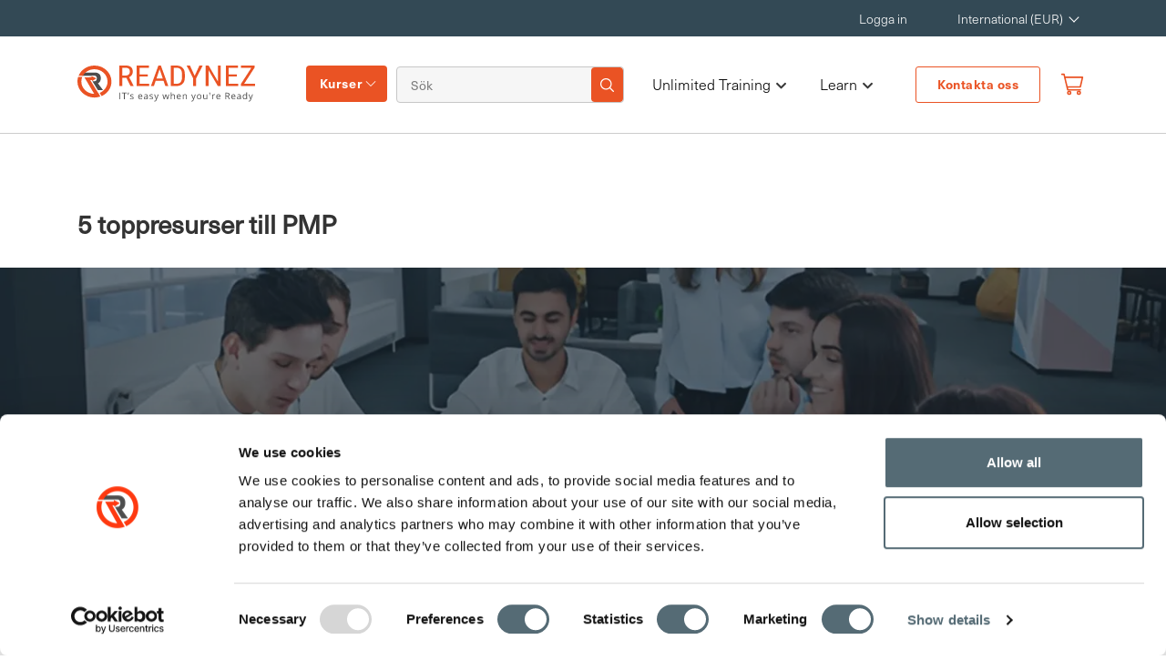

--- FILE ---
content_type: text/html; charset=utf-8
request_url: https://www.readynez.com/se/blog/5-toppresurser-til-pmp/
body_size: 16074
content:

<!DOCTYPE html>
<html lang="sv">
<head>
    <title>5 toppresurser til PMP | READYNEZ</title>
    <meta charset="utf-8">
    <meta name="viewport" content="width=device-width, initial-scale=1, shrink-to-fit=no">
    <meta name="description" content="Uppt&#xE4;ck de 5 b&#xE4;sta resurserna f&#xF6;r PMP-certifiering. F&#xF6;rbered dig f&#xF6;r framg&#xE5;ng i din karri&#xE4;r som projektledare.">
    <meta name="site" content="htz" />
<meta name="author" content=" Frank Hojgaard">
   
    <link rel="shortcut icon" type="image/png" href="/img/R-Icon.png" />
    <link rel="stylesheet" href="https://use.fontawesome.com/releases/v5.6.3/css/all.css" />
    <link rel="stylesheet" integrity="sha256-azvvU9xKluwHFJ0Cpgtf0CYzK7zgtOznnzxV4924X1w=" crossorigin="anonymous" href="https://cdn.jsdelivr.net/npm/bootstrap@4.2.1/dist/css/bootstrap.min.css">
    <link rel="stylesheet" href="/bundles/site.min.css?v=xM8rCDVmtqG5FrDCZGBWWE92pGqioGzrl_nHfcNm6OU" />
    <link rel="canonical" href="https://www.readynez.com/se/blog/5-toppresurser-til-pmp/" />
<link rel="alternate" hreflang="sv" href="https://www.readynez.com/se/blog/5-toppresurser-til-pmp/" />
<link rel="alternate" hreflang="nb" href="https://www.readynez.com/no/blog/top-5-pmp-ressurser/" />
    <meta property="og:type" content="website" />
    <meta property="og:title" content="IT-kurser &amp; certifieringar online &#x2013; Unlimited Training | Readynez" />
    <meta property="og:site_name" content="Readynez" />
    <meta property="og:image" content="httpswww.readynez.com/media/cdzjhqxp/homepage-hero-1.webp?width=1080&amp;height=566&amp;v=1dc2bc50f49f8d0" />
    <meta property="og:url" content="https://www.readynez.com/se/blog/5-toppresurser-til-pmp/" />
    <meta name="facebook-domain-verification" content="ia42v3og042oi7ma9vxwh1ez85ovyo" />
    <meta name="google-site-verification" content="3T-jkS0S6xiI2ZQxqSVGnnunSaTnYZ6D5k1ojM1X4v4" />
    <link rel="preconnect" href="https://www.google-analytics.com" />
    <link rel="preconnect" href="https://use.fontawesome.com" />
    <meta name="ahrefs-site-verification" content="0b4255d1b7a1199507b79a392f7f779afbdd94ab72f25d256e4b01bb8555788b" />
    <script id="Cookiebot" data-cbid="80d0d4a3-2973-4a85-868b-451d2012cbdf" data-blockingmode="auto" type="text/javascript" src="https://consent.cookiebot.com/uc.js"></script>

    <script type="application/ld+json">
        {
            "@context": "https://schema.org",
            "@type": "Organization",
            "url": "",
            "name": "Readynez",
            "logo": "https://www.readynez.com/images/Header_Website_Logo.svg",
            "sameAs": [
                    "https://www.facebook.com/Readynezsocial",
                    "https://x.com/ReadynezSocial",
                    "https://www.linkedin.com/company/Readynez"
                     ],
              "contactPoint": {
                          "@type": "ContactPoint",
                            "telephone": "&#x2B;46 770171000",
                            "contactType": "Customer Service",
                            "areaServed": "Global",
                            "availableLanguage": [""]
                       },
              "description": "Unlimited Training - IT Courses and Certifications made simple and insanely affordable.&#xA;&#xA;Tired of overspending on IT training &amp; courses? Are on-demand video courses not delivering the results you expected? &#xA;&#xA;We believe, that LIVE Instructor-led IT courses are much better than pre-recorded videos in providing you the results you need. However, we do understand that Instructor-led courses can be expensive. That&#x2019;s why we&#x2019;re on a mission to make LIVE instructor-led training much more affordable and accessible to all. ",
                "address": {
                         "@type": "PostalAddress",
                         "streetAddress": "Vasagatan 16",
                         "addressLocality": "Stockholm",
                         "postalCode":"111 20",
                         "addressRegion": "",
                         "addressCountry": "SE"
                         },
              "email": "info@readynez.com",
             "founder": {
                        "@type": "Person",
                        "name": "Frank Hojgaard"
                        }
        }
    </script>
    <script type="application/ld+json">{"@context":"http://schema.org/","@type":"BreadcrumbList","itemListElement":[{"@type":"ListItem","position":1,"name":"5 toppresurser til PMP","item":"https://www.readynez.com/se/blog/5-toppresurser-til-pmp/"},{"@type":"ListItem","position":2,"name":"Blog","item":"https://www.readynez.com/se/blog/"},{"@type":"ListItem","position":3,"name":"se","item":"https://www.readynez.com/se/"},{"@type":"ListItem","position":4,"name":"Readynez","item":"https://www.readynez.com/"}]}</script>
    <!-- Google Tag Manager -->
<script>(function(w,d,s,l,i){w[l]=w[l]||[];w[l].push({'gtm.start':
new Date().getTime(),event:'gtm.js'});var f=d.getElementsByTagName(s)[0],
j=d.createElement(s),dl=l!='dataLayer'?'&l='+l:'';j.async=true;j.src=
'https://www.googletagmanager.com/gtm.js?id='+i+dl;f.parentNode.insertBefore(j,f);
})(window,document,'script','dataLayer','GTM-K7ZWB6TZ');</script>
<!-- End Google Tag Manager -->


    
    
    <script type="application/ld+json">{"@context":"http://schema.org/","@type":"BlogPosting","headline":"5 toppresurser till PMP","description":"PMI Project Management Professional (PMP) ® certifiering är en av de viktigaste och mest erkända certifieringar för projektledare. Den globalt erkända PMP® certifieringen visar att du har erfarenhet, utbildning och kompetens för att hantera och organisera projekt.","articleBody":"<p>Det finns många källor för förberedande material för PMP-certifieringen, men kvalitet och trovärdighet varierar. Här är fem webbsidor vi rekommenderar som kan hjälpa dig med förberedelserna inför din PMP.</p>\n<p><strong>Project Management Institute</strong><br>PMI är världens största ideella förening för projektledning. Deras professionella resurser, inklusive publikationer, studier, blogginlägg och webbseminarier hjälper mer än 700.000 medlemmar, certifierade och frivilliga i nästan alla länder runt om i världen att förbättra sina karriärer och öka sina organisationers framgång.</p>\n<p>Förbered din PMP certifiering med hjälp av PMI Knowledge Centre</p>\n<p><strong>Deep Fried Brain</strong><br>Deep Fried Brain är en blogg som ger användbar examensförberedande material inom projektledning. I utbudet finner du bokrecensioner, FAQ, övningsexamen, tips, studieanteckningar och mycket mer. Gå till <a href=\"http://www.deepfriedbrainproject.com/#a\"><span>PMP sektionen</span></a>&nbsp;och börja förbereda dig!</p>\n<p><strong>ProjectManagers.net</strong><br>P<a href=\"http://www.projectmanagers.net/\"><span>rojectManagers.net</span></a>&nbsp;erbjuder ett brett utbud av läromedel, inklusive publikationer, kostnadsfria forskningsresultat, live-event, bloggartiklar och arbetsmöjligheter. Skapa din profil och håll dig uppdaterad med de senaste projektledningsnyheterna.</p>\n<p><strong>Hur man administrerar en kamel</strong><br><a href=\"http://www.arraspeople.co.uk/camel-blog/\"><span>How to manage a Camel</span></a>&nbsp;handlar om att främja bättre grupptänkande och samla massor av motstridiga åsikter om ämnet projektledning. ”På den här bloggen kommer du att hitta de senaste nyheterna och tipsen om projektledning. Dessutom kan du också utbyta idéer kring projektidéer, delta i webbseminarier och delta i FAQ kring projektledning.</p>\n<p>&nbsp;</p>","keywords":"","datePublished":"2017-01-31 00:00:00Z","image":"/media/5ohbi5pr/blog-header-picture-22.webp","publisher":{"@type":"Organization","name":"Readynez","url":"https://www.readynez.com/","logo":{"@type":"ImageObject","url":"https://www.readynez.com/images/Header_Website_Logo.svg"}},"author":{"@type":"Person","name":"Maria Forsberg","url":"https://www.readynez.com/en/instructors/"},"mainEntityOfPage":{"@type":"WebPage","id":"https://www.readynez.com/se/blog/5-toppresurser-til-pmp/"}}</script>

    <style>
        html:not(.w3_start) header#small-hero-banner .cissp-banner .review-content-full .certification-text p.review-star img {
            min-width: 21px;
        }

        html:not(.w3_start) .container.cissp-banner-aside aside.sec-asidebar.aside-sticky {
            min-height: 674.39px;
        }
    </style>
</head>
<body class="">

    
    <header class="site-header px-0">
        <input type="hidden" id="site" value="3604" />
        <nav class="navbar navbar-expand-lg navbar-upper navbar-top-menu top-nav">
            <div class="container">
                <div class="collapse navbar-collapse" id="navbarResponsive">
                    <ul class="navbar-nav ml-auto mr-5">
                            <li class="nav-item">
                                <a class="nav-link" href="/se/my-profile/">Logga in</a>
                            </li>
                        <li class="nav-item">
                            <div class="dropdown">
                                <a class="nav-link dropdown-toggle" href="#" role="button" id="localisation" data-toggle="dropdown" aria-haspopup="true" aria-expanded="false" style="min-width:113px;">
                                    International (EUR)
                                </a>
                                <div class="dropdown-menu navbar-localisation-dropdown" aria-labelledby="localisation">

                                            <a class="dropdown-item text-uppercase languageSelector" href="/en/" data-url="/en/" data-languageiso="en" title="International (EUR)" data-alturl="">International (EUR)</a>
                                            <a class="dropdown-item text-uppercase languageSelector" href="/uk/" data-url="/uk/" data-languageiso="en-GB" title="UK (GBP)" data-alturl="">UK (GBP)</a>
                                            <a class="dropdown-item text-uppercase languageSelector" href="/da/" data-url="/da/" data-languageiso="da-DK" title="Denmark (DKK)" data-alturl="">Denmark (DKK)</a>
                                            <a class="dropdown-item text-uppercase languageSelector" href="/se/" data-url="/se/" data-languageiso="sv-SE" title="Sweden (SEK)" data-alturl="https://www.readynez.com/se/blog/5-toppresurser-til-pmp/">Sweden (SEK)</a>
                                            <a class="dropdown-item text-uppercase languageSelector" href="/no/" data-url="/no/" data-languageiso="nb-NO" title="Norway (NOK)" data-alturl="https://www.readynez.com/no/blog/top-5-pmp-ressurser/">Norway (NOK)</a>
                                            <a class="dropdown-item text-uppercase languageSelector" href="/en/" data-url="/en/" data-languageiso="en-FI" title="Finland (EUR)" data-alturl="">Finland (EUR)</a>
                                            <a class="dropdown-item text-uppercase languageSelector" href="/en/" data-url="/en/" data-languageiso="en-DE" title="Germany (EUR)" data-alturl="">Germany (EUR)</a>
                                            <a class="dropdown-item text-uppercase languageSelector" href="/nl/" data-url="/nl/" data-languageiso="en-NL" title="Netherlands (EUR)" data-alturl="">Netherlands (EUR)</a>
                                            <a class="dropdown-item text-uppercase languageSelector" href="/en/" data-url="/en/" data-languageiso="en-IE" title="Ireland (EUR)" data-alturl="">Ireland (EUR)</a>
                                            <a class="dropdown-item text-uppercase languageSelector" href="/en/" data-url="/en/" data-languageiso="en-be" title="Belgium (EUR)" data-alturl="">Belgium (EUR)</a>
                                            <a class="dropdown-item text-uppercase languageSelector" href="/en/" data-url="/en/" data-languageiso="en-ch" title="Switzerland (EUR)" data-alturl="">Switzerland (EUR)</a>
                                            <a class="dropdown-item text-uppercase languageSelector" href="/en/" data-url="/en/" data-languageiso="en-at" title="Austria (EUR)" data-alturl="">Austria (EUR)</a>
                                            <a class="dropdown-item text-uppercase languageSelector" href="/en/" data-url="/en/" data-languageiso="en-AE" title="UAE (EUR)" data-alturl="">UAE (EUR)</a>
                                            <a class="dropdown-item text-uppercase languageSelector" href="/en/" data-url="/en/" data-languageiso="en-us" title="USA (USD)" data-alturl="">USA (USD)</a>
                                            <a class="dropdown-item text-uppercase languageSelector" href="/en/" data-url="/en/" data-languageiso="en-ca" title="Canada (CAD)" data-alturl="">Canada (CAD)</a>

                                </div>
                            </div>
                        </li>
                    </ul>
                </div>
            </div>
        </nav>
        <nav class="navbar navbar-expand-lg navbar-dark bg-ffffff modified-navbar bottom-nav">
            <div class="container">
                <a class="navbar-brand readynez-brand" href="/">
                    <img  alt="logo"  src="/images/Header_Website_Logo.svg"  />
                </a>
                <button class="navbar-toggler" type="button" data-toggle="collapse" data-target="#navbarResponsive"
                        aria-controls="navbarResponsive" aria-expanded="false" aria-label="Toggle navigation">
                    <span class="navbar-toggler-icon"></span>
                </button>
                <div class="collapse navbar-collapse" id="navbarResponsive">
                    <div class="left-linkwrap">
                        <div class="dropdown courses-dropdown">
                            <a class="nav-link" id="training-menu-link" href="javascript:void(0);">Kurser</a>
                        </div>
                        <div class="header-search-form">
                            <form class="form-inline my-2 my-lg-0">
                                <input name="q" value="" class="form-control mr-sm-2 navbar-search col-10 px-0 m-0" id="headerSearchInput" type="text" placeholder="S&#xF6;k" aria-label="Search">
                                <button class="search-iconbtn" id="global-search-icon" type="button">
                                    <img  alt="Search Icon"  src="/images/HeaderIcon/searchIcon-white.png"  />
                                </button>
                            </form>
                        </div>
                    </div>
                    <ul class="navbar-nav ml-auto mr-md-3">
                                        <li class="nav-item has-submenu">
                                                <a href="/se/training/unlimited-training/" class="nav-link podcast custombutton customBold">

                                                    Unlimited Training <span class="submenu-arrow"><i class="fas fa-chevron-down"></i></span>
                                                </a>
                                            <ul class="submenu">
                                                    <li class="nav-item ">
                                                        <a class="nav-link" href="/se/training/unlimited-training/unlimited-microsoft-training/">Unlimited Microsoft Training</a>
                                                    </li>
                                                    <li class="nav-item ">
                                                        <a class="nav-link" href="/se/training/unlimited-training/unlimited-security-training/">Unlimited Security Training</a>
                                                    </li>
                                            </ul>
                                        </li>
                                        <li class="nav-item has-submenu">
                                                <button href="javascript:void(0);" class="nav-link podcast custombutton customBold">

                                                    Learn <span class="submenu-arrow"><i class="fas fa-chevron-down"></i></span>
                                                </button>
                                            <ul class="submenu">
                                                    <li class="nav-item ">
                                                        <a class="nav-link" href="/se/blog/">Blog</a>
                                                    </li>
                                                    <li class="nav-item ">
                                                        <a class="nav-link" href="/se/casestories/">Kundreferenser</a>
                                                    </li>
                                                    <li class="nav-item ">
                                                        <a class="nav-link" href="/se/certification-guides/">Certifieringsguider</a>
                                                    </li>
                                                    <li class="nav-item ">
                                                        <a class="nav-link" href="/se/kampanjer/">Kampanjer</a>
                                                    </li>
                                                    <li class="nav-item ">
                                                        <a class="nav-link" href="/se/omdoemen/">Kundomd&#xF6;men</a>
                                                    </li>
                                                    <li class="nav-item ">
                                                        <a class="nav-link" href="/se/podcast/">Podcast</a>
                                                    </li>
                                            </ul>
                                        </li>
                            <li class="nav-item contact-btn">
                                <a class="btn-border-orange text-center" href="/se/kontakta-oss/">Kontakta oss</a>
                            </li>
                        <li class="nav-item">
                            <a href="/se/basket/" class="nav-link small link-orange notification" id="offcanvas-cart-icon">
                                <img src="/img/basket_v3.svg" style="position:relative;top:-1px" width="22" height="26" alt="User Logo" />
                                <span class="badge" id="basketCount" style="display:none"></span>
                            </a>
                        </li>
                    </ul>
                </div>
            </div>
        </nav>
        <div class="mobile-menu">
            <div class="container">
                <div class="mainContainer-sec">
                    <div class="mainContainer">
                        <div class="mainContainer-row">
                            <a href="/" class="mobile-logo outer-mobile-logo">
                                <img  alt="Logo" class="logo" src="/images/Header_Website_Logo.svg"  />
                            </a>
                            <div class="right-login-menu">
                                <ul>
                                    <li>
                                        <img id="openSearch" alt="Search Icon"  src="/images/Searchorangeicon.png" width="18"height="19" />
                                    </li>
                                        <li>
                                            <a class="small link-orange atooltip" href="/se/my-profile/">
                                                <img src="/img/user_v3.svg" style="position:relative;top:-2px" width="18" height="19" alt="User Logo" />
                                                <span class='tooltiptext'>Log in to your profile
</span>

                                            </a>
                                        </li>
                                    <li>
                                        <a class="link-orange notification" href="/se/basket/">
                                            <img  alt="Varukorg"  src="/img/basket_v3.svg" width="20"height="24" />
                                            <span class="badge" id="mobileBasketCount" style="display:none"></span>
                                        </a>
                                        <div class="modal-wrap hide">
                                            <div class="triangle-with-shadow"></div>
                                            <div id="cart-modal" class="modal cart-modal">
                                                <div class="modal-body">
                                                    <p>Vi har lagt till <span id="courseTitle"></span> kursen till din varukorg </p>
                                                </div>
                                                <div class="modal-footer">
                                                    <button class="btn btn-orange text-uppercase shopping-cont">forts&#xE4;tt handla</button>
                                                    <a href="/se/basket/" class="btn btn-dark text-uppercase">g&#xE5; till varukorgen</a>
                                                </div>
                                            </div>
                                        </div>
                                    </li>
                                </ul>
                            </div>
                            <div class="menuBtn">
                                <span></span>
                                <span></span>
                                <span></span>
                            </div>
                        </div>
                        <nav class="mainMenu">
                            <div class="main-menu-container container">

                                <div class="menu-primary-menu-container">
                                    <ul class="main-menu-sec">
                                                        <li class="nav-item">
                                                            <p><a href="/se/training/kurser/alla/"> All Courses</a></p>
                                                            <ul>
                                                                        <li class="nav-link has-submenu ">
                                                                            <button class="nav-btn">
                                                                                Courses by topic
                                                                                <span class="submenu-arrow"><i class="fas fa-chevron-right"></i></span>
                                                                            </button>
                                                                            <div class="sub_menu_wrapper">
                                                                                <div class="subMenu-header">
                                                                                    <button class="sub-menu-closeBtn">
                                                                                        <i class="fas fa-chevron-left"></i>
                                                                                        Huvudmeny
                                                                                        
                                                                                    </button>
                                                                                </div>
                                                                                <ul class="sub_menu">
                                                                                    <li><p><a href="/se/training/kurser/aemnen/">Courses by topic</a></p></li>
                                                                                        <li><a href="/se/training/kurser/aemnen/business-applications/">Business Applications</a></li>
                                                                                        <li><a href="/se/training/kurser/aemnen/client-server-networking/">Klient, Server och N&#xE4;tverk</a></li>
                                                                                        <li><a href="/se/training/kurser/aemnen/cloud-devops/">Cloud &amp; DevOps</a></li>
                                                                                        <li><a href="/se/training/kurser/aemnen/data-ai/">Data &amp; AI</a></li>
                                                                                        <li><a href="/se/training/kurser/aemnen/development/">Utveckling</a></li>
                                                                                        <li><a href="/se/training/kurser/aemnen/projektledning-best-practice/">Projektledning och Best Practice</a></li>
                                                                                        <li><a href="/se/training/kurser/aemnen/saekerhet/">S&#xE4;kerhet</a></li>
                                                                                        <li><a href="/se/training/kurser/aemnen/microsoft-azure/">Microsoft Azure</a></li>
                                                                                        <li><a href="/se/training/kurser/aemnen/unlimited-microsoft-training/">Unlimited Microsoft Training</a></li>
                                                                                        <li><a href="/se/training/kurser/aemnen/unlimited-security-training/">Unlimited Security Training</a></li>
                                                                                        <li><a href="/se/training/kurser/aemnen/modern-work/">Modern Work</a></li>

                                                                                </ul>
                                                                            </div>
                                                                        </li>
                                                                        <li class="nav-link has-submenu ">
                                                                            <button class="nav-btn">
                                                                                Courses by vendor
                                                                                <span class="submenu-arrow"><i class="fas fa-chevron-right"></i></span>
                                                                            </button>
                                                                            <div class="sub_menu_wrapper">
                                                                                <div class="subMenu-header">
                                                                                    <button class="sub-menu-closeBtn">
                                                                                        <i class="fas fa-chevron-left"></i>
                                                                                        Huvudmeny
                                                                                        
                                                                                    </button>
                                                                                </div>
                                                                                <ul class="sub_menu">
                                                                                    <li><p><a href="/se/training/kurser/leverantoerer/">Courses by vendor</a></p></li>
                                                                                        <li><a href="/se/training/kurser/leverantoerer/amazon-web-services/">Amazon Web Services</a></li>
                                                                                        <li><a href="/se/training/kurser/leverantoerer/apmg/">APMG</a></li>
                                                                                        <li><a href="/se/training/kurser/leverantoerer/axelos/">AXELOS</a></li>
                                                                                        <li><a href="/se/training/kurser/leverantoerer/bcs/">BCS</a></li>
                                                                                        <li><a href="/se/training/kurser/leverantoerer/blockchain-training-alliance/">Blockchain Training Alliance</a></li>
                                                                                        <li><a href="/se/training/kurser/leverantoerer/blue-prism/">Blue Prism</a></li>
                                                                                        <li><a href="/se/training/kurser/leverantoerer/certnexus/">CertNexus</a></li>
                                                                                        <li><a href="/se/training/kurser/leverantoerer/cisco/">Cisco</a></li>
                                                                                        <li><a href="/se/training/kurser/leverantoerer/comptia/">CompTIA</a></li>
                                                                                        <li><a href="/se/training/kurser/leverantoerer/cwnp/">CWNP</a></li>
                                                                                        <li><a href="/se/training/kurser/leverantoerer/dasa/">Dasa</a></li>
                                                                                        <li><a href="/se/training/kurser/leverantoerer/data-protection/">Data Protection</a></li>
                                                                                        <li><a href="/se/training/kurser/leverantoerer/docker/">Docker</a></li>
                                                                                        <li><a href="/se/training/kurser/leverantoerer/ec-council/">EC-Council</a></li>
                                                                                        <li><a href="/se/training/kurser/leverantoerer/giac/">GIAC</a></li>
                                                                                        <li><a href="/se/training/kurser/leverantoerer/google-cloud/">Google Cloud</a></li>
                                                                                        <li><a href="/se/training/kurser/leverantoerer/iapp/">IAPP</a></li>
                                                                                        <li><a href="/se/training/kurser/leverantoerer/isaca/">ISACA</a></li>
                                                                                        <li><a href="/se/training/kurser/leverantoerer/isc2/">ISC2</a></li>
                                                                                        <li><a href="/se/training/kurser/leverantoerer/iso/">ISO</a></li>
                                                                                        <li><a href="/se/training/kurser/leverantoerer/istqb/">ISTQB</a></li>
                                                                                        <li><a href="/se/training/kurser/leverantoerer/itil/">ITIL</a></li>
                                                                                        <li><a href="/se/training/kurser/leverantoerer/kaspersky-lab/">Kaspersky Lab</a></li>
                                                                                        <li><a href="/se/training/kurser/leverantoerer/lean-six-sigma/">Lean Six Sigma</a></li>
                                                                                        <li><a href="/se/training/kurser/leverantoerer/linux/">Linux</a></li>
                                                                                        <li><a href="/se/training/kurser/leverantoerer/microsoft/">Microsoft</a></li>
                                                                                        <li><a href="/se/training/kurser/leverantoerer/netapp/">NetApp</a></li>
                                                                                        <li><a href="/se/training/kurser/leverantoerer/offensive-security/">Offensive Security</a></li>
                                                                                        <li><a href="/se/training/kurser/leverantoerer/palo-alto/">Palo Alto</a></li>
                                                                                        <li><a href="/se/training/kurser/leverantoerer/pearson/">Pearson</a></li>
                                                                                        <li><a href="/se/training/kurser/leverantoerer/pmi/">PMI</a></li>
                                                                                        <li><a href="/se/training/kurser/leverantoerer/pm2-alliance/">PM&#xB2; Alliance</a></li>
                                                                                        <li><a href="/se/training/kurser/leverantoerer/readynez/">Readynez</a></li>
                                                                                        <li><a href="/se/training/kurser/leverantoerer/safe/">SAFe</a></li>
                                                                                        <li><a href="/se/training/kurser/leverantoerer/scrum/">Scrum</a></li>
                                                                                        <li><a href="/se/training/kurser/leverantoerer/siam/">SIAM</a></li>
                                                                                        <li><a href="/se/training/kurser/leverantoerer/the-open-group/">The Open Group</a></li>
                                                                                        <li><a href="/se/training/kurser/leverantoerer/vmware/">VMware</a></li>
                                                                                        <li><a href="/se/training/kurser/leverantoerer/wireshark/">Wireshark</a></li>

                                                                                </ul>
                                                                            </div>
                                                                        </li>
                                                            </ul>
                                                        </li>
                                                        <li class="nav-item">
                                                            <p><a href="/se/training/unlimited-training/"> Unlimited Training</a></p>
                                                            <ul>
                                                                        <li class="">
                                                                            <a href="/se/training/unlimited-training/unlimited-microsoft-training/">Unlimited Microsoft Training</a>
                                                                        </li>
                                                                        <li class="">
                                                                            <a href="/se/training/unlimited-training/unlimited-security-training/">Unlimited Security Training</a>
                                                                        </li>
                                                            </ul>
                                                        </li>
                                                        <li class="nav-item">
                                                            <p><a href="#"> Learn</a></p>
                                                            <ul>
                                                                        <li class="">
                                                                            <a href="/se/blog/">Blog</a>
                                                                        </li>
                                                                        <li class="">
                                                                            <a href="/se/casestories/">Kundreferenser</a>
                                                                        </li>
                                                                        <li class="">
                                                                            <a href="/se/certification-guides/">Certifieringsguider</a>
                                                                        </li>
                                                                        <li class="">
                                                                            <a href="/se/kampanjer/">Kampanjer</a>
                                                                        </li>
                                                                        <li class="">
                                                                            <a href="/se/omdoemen/">Kundomd&#xF6;men</a>
                                                                        </li>
                                                                        <li class="">
                                                                            <a href="/se/podcast/">Podcast</a>
                                                                        </li>
                                                            </ul>
                                                        </li>

                                            <li class="nav-item">
                                                <p>Byt land </p>
                                                <button class="location-btn">
                                                    <img src="/images/location-globe-icon.svg" alt="Alternate Text" />
                                                    International (EUR)
                                                </button>
                                                <div class="location-menu">
                                                    <div class="overlay"></div>
                                                    <div class="location_sub_menu_wrapper">
                                                        <ul class="location_sub_menu">
                                                                <li><a href="/en/" data-url="/en/" data-languageiso="en" title="International (EUR)" data-alturl="">International (EUR)</a></li>
                                                                <li><a href="/uk/" data-url="/uk/" data-languageiso="en-GB" title="UK (GBP)" data-alturl="">UK (GBP)</a></li>
                                                                <li><a href="/da/" data-url="/da/" data-languageiso="da-DK" title="Denmark (DKK)" data-alturl="">Denmark (DKK)</a></li>
                                                                <li><a href="/se/" data-url="/se/" data-languageiso="sv-SE" title="Sweden (SEK)" data-alturl="https://www.readynez.com/se/blog/5-toppresurser-til-pmp/">Sweden (SEK)</a></li>
                                                                <li><a href="/no/" data-url="/no/" data-languageiso="nb-NO" title="Norway (NOK)" data-alturl="https://www.readynez.com/no/blog/top-5-pmp-ressurser/">Norway (NOK)</a></li>
                                                                <li><a href="/en/" data-url="/en/" data-languageiso="en-FI" title="Finland (EUR)" data-alturl="">Finland (EUR)</a></li>
                                                                <li><a href="/en/" data-url="/en/" data-languageiso="en-DE" title="Germany (EUR)" data-alturl="">Germany (EUR)</a></li>
                                                                <li><a href="/nl/" data-url="/nl/" data-languageiso="en-NL" title="Netherlands (EUR)" data-alturl="">Netherlands (EUR)</a></li>
                                                                <li><a href="/en/" data-url="/en/" data-languageiso="en-IE" title="Ireland (EUR)" data-alturl="">Ireland (EUR)</a></li>
                                                                <li><a href="/en/" data-url="/en/" data-languageiso="en-be" title="Belgium (EUR)" data-alturl="">Belgium (EUR)</a></li>
                                                                <li><a href="/en/" data-url="/en/" data-languageiso="en-ch" title="Switzerland (EUR)" data-alturl="">Switzerland (EUR)</a></li>
                                                                <li><a href="/en/" data-url="/en/" data-languageiso="en-at" title="Austria (EUR)" data-alturl="">Austria (EUR)</a></li>
                                                                <li><a href="/en/" data-url="/en/" data-languageiso="en-AE" title="UAE (EUR)" data-alturl="">UAE (EUR)</a></li>
                                                                <li><a href="/en/" data-url="/en/" data-languageiso="en-us" title="USA (USD)" data-alturl="">USA (USD)</a></li>
                                                                <li><a href="/en/" data-url="/en/" data-languageiso="en-ca" title="Canada (CAD)" data-alturl="">Canada (CAD)</a></li>
                                                        </ul>
                                                    </div>
                                                    <button class="close-btn">
                                                        <img src="/images/close-icon.png" alt="close">
                                                    </button>
                                                </div>
                                            </li>

                                    </ul>
                                </div>
                            </div>
                        </nav>
                    </div>
                </div>
            </div>
        </div>
        <input id="searchUrl" type="hidden" value="/se/search/?q=" />
        <div class="hederSearchContainer search_result">
            <div id="headerSearchResults" class="search_show">
                <div class="row search-margin">
                    <div class="searchresults">
                        <button type="button" id="closesearchresults" class="close-search">
                            <img  alt=""  src="/images/cancel.png" loading="lazy" />
                        </button>
                    </div>
                    <div class="col-md-12 pl-5 pr-5 pb-2">
                        <div class="row">
                            <div class="col-md-12 search_res">
                                <img  alt="" class="mobile search_mobile" src="/images/magnifying-glass.png"  />
                                <input type="text" class="search_input" id="searchResultsSearchInput" />
                                <img id="mobileclosesearchresults" alt="" class="mobile search-img" src="/images/cancel.png"  />
                            </div>
                        </div>
                    </div>
                    <template v-if="courseResults.length > 0 || otherResults.length > 0">
                        <div class="col-md-6  pl-5 pr-5 pt-3 pb-5 searchresult_align">
                            <p class='subheadline'>Kurs och Certifieringar
</p>

                            <ul class="list pb-2">
                                <li v-for="item in courseResults"><a :href="item.Url" class="text-link no-underline">{{item.Title}}</a></li>
                            </ul>
                            <template v-if="courseResults.length > 9">
                                <a :href="searchurl" class="see-btn text-link no-underline go-to-search-page">More results</a>
                            </template>
                        </div>
                        <div class="col-md-6  pl-5 pr-5 pt-3 pb-5" v-if="otherResults.length > 0">
                            <p class='subheadline'>Other Results
</p>

                            <ul class="list pb-2">
                                <li v-for="item in otherResults"><a :href="item.Url" class="text-link no-underline">{{item.Title}}</a></li>
                            </ul>
                        </div>
                    </template>
                </div>
            </div>
        </div>
    </header>
    <div class="modal fade top-right" id="cartModal" tabindex="-1" role="dialog" aria-labelledby="cartModalLabel" aria-hidden="true">
        <div class="modal-dialog" role="document">
            <input type="hidden" id="basketUrl" value="/se/basket/" />
            <input type="hidden" id="culture" value="sv-SE" />
            <div class="modal-content" id="modal-content">
            </div>
        </div>
    </div>

    <div class="search-box--wrap">
        <div>
            <form class="search-box" id="openSearch">
                <div class="search-image">
                    <img  alt="Search Icon"  src="/images/search-icon.png"  />
                </div>
                <div class="input-box ">
                    <input name="q" value="" class="mobile-search" type="text" id="headerSearchMobileInput" placeholder="Search Courses, blog posts, resources" />
                </div>
                <img id="closeSearch" alt="" class="close-search" src="/images/cancel.png" height="20" />
            </form>
        </div>
    </div>
    <div class="training-table-overlay"></div>
    <div class="container training-table-container">
        <div class="training-table-sec">
            <div class="about-banner">
                <div class="container">
                        <div class="row">
                            <div class="col-md-4">
                                <p>Utvalda kurser</p>
                            </div>
                            <div class="col-md-8">
                                <ul class="featured-list">
                                        <li><a href="/se/training/kurser/leverantoerer/microsoft/">Microsoft</a></li>
                                        <li><a href="/se/training/kurser/leverantoerer/isc2/">ISC2</a></li>
                                        <li><a href="/se/training/kurser/leverantoerer/isaca/">ISACA</a></li>
                                        <li><a href="/se/training/kurser/aemnen/data-ai/">Data  &amp; AI</a></li>
                                        <li><a href="/se/training/kurser/aemnen/cloud-devops/">Cloud &amp; DevOps</a></li>
                                        <li><a href="/se/training/kurser/aemnen/saekerhet/">S&#xE4;kerhet</a></li>
                                </ul>
                            </div>
                        </div>
                    <div class="row">
                        <div class="col-md-4">
                            <p>S&#xF6;k efter &#xE4;mne</p>
                            <div class="course-list-wrapper">
                                <div class="course-list">
                                    <ul>
                                            <li><a href="/se/training/kurser/aemnen/business-applications/">Business Applications</a></li>
                                            <li><a href="/se/training/kurser/aemnen/client-server-networking/">Klient, Server och N&#xE4;tverk</a></li>
                                            <li><a href="/se/training/kurser/aemnen/cloud-devops/">Cloud &amp; DevOps</a></li>
                                            <li><a href="/se/training/kurser/aemnen/data-ai/">Data &amp; AI</a></li>
                                            <li><a href="/se/training/kurser/aemnen/development/">Utveckling</a></li>
                                            <li><a href="/se/training/kurser/aemnen/projektledning-best-practice/">Projektledning och Best Practice</a></li>
                                            <li><a href="/se/training/kurser/aemnen/saekerhet/">S&#xE4;kerhet</a></li>
                                            <li><a href="/se/training/kurser/aemnen/microsoft-azure/">Microsoft Azure</a></li>
                                            <li><a href="/se/training/kurser/aemnen/unlimited-microsoft-training/">Unlimited Microsoft Training</a></li>
                                            <li><a href="/se/training/kurser/aemnen/unlimited-security-training/">Unlimited Security Training</a></li>
                                            <li><a href="/se/training/kurser/aemnen/modern-work/">Modern Work</a></li>
                                    </ul>
                                    
                                </div>
                            </div>
                        </div>
                        <div class="col-md-8">
                            <p>S&#xF6;k efter leverant&#xF6;r</p>
                            <div class="course-list-wrapper">
                                <div class="course-list vendor-list">
                                    <ul>
                                            <li><a href="/se/training/kurser/leverantoerer/amazon-web-services/">Amazon Web Services</a></li>
                                            <li><a href="/se/training/kurser/leverantoerer/apmg/">APMG</a></li>
                                            <li><a href="/se/training/kurser/leverantoerer/axelos/">AXELOS</a></li>
                                            <li><a href="/se/training/kurser/leverantoerer/bcs/">BCS</a></li>
                                            <li><a href="/se/training/kurser/leverantoerer/blockchain-training-alliance/">Blockchain Training Alliance</a></li>
                                            <li><a href="/se/training/kurser/leverantoerer/blue-prism/">Blue Prism</a></li>
                                            <li><a href="/se/training/kurser/leverantoerer/certnexus/">CertNexus</a></li>
                                            <li><a href="/se/training/kurser/leverantoerer/cisco/">Cisco</a></li>
                                            <li><a href="/se/training/kurser/leverantoerer/comptia/">CompTIA</a></li>
                                            <li><a href="/se/training/kurser/leverantoerer/cwnp/">CWNP</a></li>
                                            <li><a href="/se/training/kurser/leverantoerer/dasa/">Dasa</a></li>
                                            <li><a href="/se/training/kurser/leverantoerer/data-protection/">Data Protection</a></li>
                                            <li><a href="/se/training/kurser/leverantoerer/docker/">Docker</a></li>
                                            <li><a href="/se/training/kurser/leverantoerer/ec-council/">EC-Council</a></li>
                                            <li><a href="/se/training/kurser/leverantoerer/giac/">GIAC</a></li>
                                            <li><a href="/se/training/kurser/leverantoerer/google-cloud/">Google Cloud</a></li>
                                            <li><a href="/se/training/kurser/leverantoerer/isaca/">ISACA</a></li>
                                            <li><a href="/se/training/kurser/leverantoerer/isc2/">ISC2</a></li>
                                            <li><a href="/se/training/kurser/leverantoerer/iso/">ISO</a></li>
                                            <li><a href="/se/training/kurser/leverantoerer/istqb/">ISTQB</a></li>
                                            <li><a href="/se/training/kurser/leverantoerer/itil/">ITIL</a></li>
                                            <li><a href="/se/training/kurser/leverantoerer/kaspersky-lab/">Kaspersky Lab</a></li>
                                            <li><a href="/se/training/kurser/leverantoerer/lean-six-sigma/">Lean Six Sigma</a></li>
                                            <li><a href="/se/training/kurser/leverantoerer/linux/">Linux</a></li>
                                            <li><a href="/se/training/kurser/leverantoerer/microsoft/">Microsoft</a></li>
                                            <li><a href="/se/training/kurser/leverantoerer/netapp/">NetApp</a></li>
                                            <li><a href="/se/training/kurser/leverantoerer/offensive-security/">Offensive Security</a></li>
                                            <li><a href="/se/training/kurser/leverantoerer/palo-alto/">Palo Alto</a></li>
                                            <li><a href="/se/training/kurser/leverantoerer/pearson/">Pearson</a></li>
                                            <li><a href="/se/training/kurser/leverantoerer/pmi/">PMI</a></li>
                                            <li><a href="/se/training/kurser/leverantoerer/pm2-alliance/">PM&#xB2; Alliance</a></li>
                                            <li><a href="/se/training/kurser/leverantoerer/readynez/">Readynez</a></li>
                                            <li><a href="/se/training/kurser/leverantoerer/safe/">SAFe</a></li>
                                            <li><a href="/se/training/kurser/leverantoerer/scrum/">Scrum</a></li>
                                            <li><a href="/se/training/kurser/leverantoerer/siam/">SIAM</a></li>
                                            <li><a href="/se/training/kurser/leverantoerer/the-open-group/">The Open Group</a></li>
                                            <li><a href="/se/training/kurser/leverantoerer/vmware/">VMware</a></li>
                                            <li><a href="/se/training/kurser/leverantoerer/wireshark/">Wireshark</a></li>
                                    </ul>
                                </div>
                            </div>
                        </div>
                    </div>
                    <div class="course-bottom-sec">
                        <div class="left-sec">
                                <div class="img-container">
                                    <img src="/media/naqpe4fb/unlimited-medium.svg" alt="Unlimited Medium" />
                                </div>
                                <div class="text-block">
                                    <p>Unlimited Training</p>
<p>Delta i alla förstklassiga LIVE-instruktörsledda kurser du vill till priset av mindre än en kurs.</p>
                                </div>
                        </div>
                            <div class="right-sec">
                                    <a class="btn-border-orange text-center" href="/se/training/kurser/aemnen/unlimited-microsoft-training/">Unlimited Microsoft Training kurser</a>
                                    <a class="btn-border-orange text-center" href="/se/training/kurser/aemnen/unlimited-security-training/">Unlimited Security Training kurser</a>
                            </div>
                    </div>
                </div>
            </div>
        </div>
    </div>
        <section class="blog-detail-banner">
        <div class="sec-in">
            <div class="container container-large">
                <div class="blog-title">
                    <h1 class='title-md text-regular'>5 toppresurser till PMP
</h1>

                </div>
            </div>
                <div class="image">
                    <img  alt="En grupp människor som diskuterar spännande IT-ämnen"  src="/media/5ohbi5pr/blog-header-picture-22.webp?width=1900&height=430&quality=80&v=1dc2fa03fa73db0"  />
                </div>
        </div>
    </section>
    <section class="blog-detail-section">
        <div class="container container-large">
            <div class="sec-in d-flex flex-wrap">
                <div class="lft-wrap d-flex flex-wrap" style="">
                        <div class="blog-social-share">
                            <ul class="blog-ss">
                                <li><a href="https://www.facebook.com/sharer/sharer.php?u=https://www.readynez.com/se/blog/5-toppresurser-til-pmp/"><i class="fab fa-facebook-f"></i></a></li>
                                <li><a href="https://www.linkedin.com/sharing/share-offsite/?url=https://www.readynez.com/se/blog/5-toppresurser-til-pmp/"><i class="fab fa-linkedin-in"></i></a></li>
                                <li><a href="https://twitter.com/intent/tweet?url=https://www.readynez.com/se/blog/5-toppresurser-til-pmp/"><i class="fab fa-twitter"></i></a></li>
                                <li><a href="https://www.instagram.com/?url=https://www.readynez.com/se/blog/5-toppresurser-til-pmp/"><i class="fab fa-instagram"></i></a></li>
                            </ul>
                        </div>
                    <div class="blog-detail-content">
                        <div class="detail-content">
                            <p>Det finns många källor för förberedande material för PMP-certifieringen, men kvalitet och trovärdighet varierar. Här är fem webbsidor vi rekommenderar som kan hjälpa dig med förberedelserna inför din PMP.</p>
<p><strong>Project Management Institute</strong><br>PMI är världens största ideella förening för projektledning. Deras professionella resurser, inklusive publikationer, studier, blogginlägg och webbseminarier hjälper mer än 700.000 medlemmar, certifierade och frivilliga i nästan alla länder runt om i världen att förbättra sina karriärer och öka sina organisationers framgång.</p>
<p>Förbered din PMP certifiering med hjälp av PMI Knowledge Centre</p>
<p><strong>Deep Fried Brain</strong><br>Deep Fried Brain är en blogg som ger användbar examensförberedande material inom projektledning. I utbudet finner du bokrecensioner, FAQ, övningsexamen, tips, studieanteckningar och mycket mer. Gå till <a href="http://www.deepfriedbrainproject.com/#a"><span>PMP sektionen</span></a>&nbsp;och börja förbereda dig!</p>
<p><strong>ProjectManagers.net</strong><br>P<a href="http://www.projectmanagers.net/"><span>rojectManagers.net</span></a>&nbsp;erbjuder ett brett utbud av läromedel, inklusive publikationer, kostnadsfria forskningsresultat, live-event, bloggartiklar och arbetsmöjligheter. Skapa din profil och håll dig uppdaterad med de senaste projektledningsnyheterna.</p>
<p><strong>Hur man administrerar en kamel</strong><br><a href="http://www.arraspeople.co.uk/camel-blog/"><span>How to manage a Camel</span></a>&nbsp;handlar om att främja bättre grupptänkande och samla massor av motstridiga åsikter om ämnet projektledning. ”På den här bloggen kommer du att hitta de senaste nyheterna och tipsen om projektledning. Dessutom kan du också utbyta idéer kring projektidéer, delta i webbseminarier och delta i FAQ kring projektledning.</p>
<p>&nbsp;</p>
                        </div>
                    </div>
                </div>

                    <div class="blog-detail-profile">
                        <div class="course-profile">
                            <div class="image">
                                <img  alt="Två personer övervakar system för säkerhetsintrång"  src="/media/kaodgk2y/blog-security-webp.webp?width=260&height=193&quality=80&v=1dc2f8c85e6e1e0" width="260"height="193" />
                            </div>
                            <div class="content text-center">
                                <h4 class='text-left'>Unlimited Security Training
</h4>

                                <p>Få <strong>obegränsad tillgång</strong> till ALLA LIVE instruktörsledda säkerhetskurser du vill ha - allt till priset av mindre än en kurs.</p>
                                    <div class="list-wrap text-left">
                                        <ul>
                                                <li>60&#x2B; LIVE instrukt&#xF6;rsledda kurser</li>
                                                <li>Money-back Garanti</li>
                                                <li>Tillg&#xE5;ng till 50&#x2B; erfarna instrukt&#xF6;rer</li>
                                                <li>Utbildad 50 000&#x2B; IT-proffs</li>
                                        </ul>
                                    </div>
                                <div class="contactusbtn">
                                    <a target="" class="btn btn-orange not-sticky blog-btn" href="/se/training/unlimited-training/unlimited-security-training/" aria-label="Unlimited Security Training">Unlimited Security Training</a>
                                    <a target="" class="btn btn-orange mobi-sticky blog-btn" href="/se/training/unlimited-training/unlimited-security-training/" aria-label="Unlimited Security Training">Unlimited Security Training</a>
                                    <a target="" class="btn btn-orange orange-border not-sticky blog-btn" href="/se/kontakta-oss/" aria-label="Kontakta oss">Kontakta oss</a>
                                    <a target="" class="btn btn-orange orange-border mobi-sticky blog-btn" href="/se/kontakta-oss/" aria-label="Kontakta oss">Kontakta oss</a>
                                </div>
                            </div>
                        </div>
                    </div>
            </div>
        </div>
    </section>

        <footer class="footer-wrapper footer-color">
        <div class="container-lg">
            <div class="top-footer">
                <div class="row">
                    <div class="col-lg-4 col-md-6 col-12">
                        <div class="ready-logo">
                            <img  alt="logo"  src="/images/Readynez white.svg"  />
                        </div>
                        <div class="about">
                            <p>We're on a mission to disrupt the IT Training industry by delivering sustainable and high-quality LIVE instructor-led training at a fraction of the cost of existing solutions.
</p>

                        </div>
                        <div class="contact-detail">
                                <a href="tel:&#x2B;46 770-17 10 00">&#x2B;46 770-17 10 00</a>
                                <a href="mailto:info@readynez.com">info@readynez.com</a>
                        </div>
                        <div class="social-icons">
                            <a class="mr-3 mob-no-mx text-white fa-3x spaceicon" href="https://www.linkedin.com/company/readynezsocial/" target="_blank">
                                <i class="fab fa-linkedin-in"></i>
                            </a>
                            <a class="mr-3 mob-no-mx text-white fa-3x spaceicon" href="https://www.facebook.com/Readynezsocial" target="_blank">
                                <i class="fab fa-facebook-f"></i>
                            </a>
                            <a class="mr-3 mob-no-mx text-white fa-3x spaceicon" href="https://twitter.com/ReadynezSocial" target="_blank">
                                <i class="fab fa-twitter"></i>
                            </a>
                            <a class="text-white fa-3x spaceicon" href="https://www.instagram.com/readynezsocial/" target="_blank">
                                <i class="fab fa-instagram"></i>
                            </a>
                        </div>
                    </div>
                    <div class="col-lg-3 col-md-6 col-sm-4 col-12">
                        <div class="footer-links">
                            <p>Företag
</p>


                            <ul>
                                        <li>
                                            <a href="/se/training/unlimited-training/">Unlimited Training</a>
                                        </li>
                                        <li>
                                            <a href="/se/casestories/">Kundreferenser</a>
                                        </li>
                                        <li>
                                            <a href="/se/omdoemen/">Kundomd&#xF6;men</a>
                                        </li>
                                        <li>
                                            <a href="/se/instruktoerer/">Tr&#xE4;ffa instrukt&#xF6;rerna</a>
                                        </li>
                                        <li>
                                            <a href="/se/kontakta-oss/">Kontakta oss</a>
                                        </li>
                                        <li>
                                            <a href="/en/blog/readynez-achieves-iso-certifications-for-sustainability-and-quality/">ISO certifieringar</a>
                                        </li>
                            </ul>
                        </div>
                    </div>
                    <div class="col-lg-3 col-md-6 col-sm-4 col-12">
                        <div class="footer-links">
                            <p>Kurser
</p>


                            <ul>
                                        <li>
                                            <a href="/se/training/kurser/">Certifieringskurser</a>
                                        </li>
                                        <li>
                                            <a href="/se/training/unlimited-training/unlimited-microsoft-training/">Unlimited Microsoft Training</a>
                                        </li>
                                        <li>
                                            <a href="/se/training/unlimited-training/unlimited-security-training/">Unlimited Security Training</a>
                                        </li>
                                        <li>
                                            <a href="/se/readynez365/">LXP - Readynez365</a>
                                        </li>
                                        <li>
                                            <a href="/se/talent/">Talent Solutions</a>
                                        </li>
                            </ul>
                        </div>
                    </div>
                    <div class="col-lg-2 col-md-6 col-sm-4 col-12">
                        <div class="footer-links">
                            <p>Learn
</p>

                            <ul>
                                        <li>
                                            <a href="/se/training/">Training Solutions</a>
                                        </li>
                                        <li>
                                            <a href="/se/training/kurser/alla/">Alla kurser</a>
                                        </li>
                                        <li>
                                            <a href="/se/training/kurser/">Kurser</a>
                                        </li>
                                        <li>
                                            <a href="/se/training/kurser/aemnen/">Alla kurser efter &#xE4;mne</a>
                                        </li>
                                        <li>
                                            <a href="/se/training/kurser/leverantoerer/">Alla kurser av leverant&#xF6;r</a>
                                        </li>
                                        <li>
                                            <a href="/se/blog/">Blog</a>
                                        </li>
                                        <li>
                                            <a href="/se/certification-guides/">Certifieringsguider</a>
                                        </li>
                                        <li>
                                            <a href="/se/podcast/">Podcast</a>
                                        </li>
                            </ul>
                        </div>
                    </div>
                </div>
            </div>
            <div class="bottom-footer">
                <div class="left-side">
                    <small>Copyright © Readynez
</small>

                </div>
                <div class="right-side">
                    <ul>
                                <li>
                                    <a href="/se/integritetspolicy/">Integritetspolicy</a>
                                </li>
                                <li>
                                    <a href="/se/villkor/">Villkor</a>
                                </li>
                                <li>
                                    <a href="/se/cookie-declaration/">Cookies</a>
                                </li>
                    </ul>
                </div>
            </div>
        </div>
    </footer>

    <div class="cart-overlay" id="cart-overlay">
        <div class="cart-overlay-close inactive"></div>
        <div class="cart-overlay-content">
            <span class="close-icon" id="cart-close-icon">
                <button href="javascript:void(0)">
                    <i class="fas fa-times"></i>
                </button>
            </span>
            <div class="offcanvas-cart-content-container">
                <h3 class="cart-title text-thin">Varukorg</h3>
                <div class="cart-product-wrapper">
                    <div class="cart-product-container ps-scroll leftbasket" id="leftProductList">
                        <div class="container">
                            <div v-for="item in items" class="row">
                                <div class="col-md-10"><h4>{{item.CourseTitle}}</h4></div>
                                <div class="col-md-2"><span class="" style="font-size:20px;"><i class="fas fa-times" v-on:click="removeItemFromBasket(item.Id)"></i></span></div>
                                <div class="col-md-12"><span class="text-large"> Pris: {{item.ItemPriceExVatFormatted}} {{item.Currency}}</span><br /><hr /></div>
                            </div>
                        </div>
                    </div>
                    <div class="cart-buttons">
                        <a href="/se/basket/" class="btn btn-white">VISA VARUKORG</a>
                    </div>
                </div>
            </div>
        </div>
    </div>

    <script src="/build/js/jquery-3.6.3.min.js"></script>
    <script>var siteId = '81ef87fc-aab7-469e-861f-72f19fe8a03d'; var siteIntId = '3604'; var siteLanguage = 'en'; var userIp = '18.189.6.7';</script>

    <script src="/build/js/bootstrap.bundle.min.js?v=MSYVjWgrr6UL_9eQfQvOyt6_gsxb6dpwI1zqM5DbLCs"></script>
    <script src="/build/js/plyr.polyfilled.js?v=Q_gU_UTd-CQCtikfxg3ZZ24zX4yy-lE4Awz9C9f14mU"></script>
    <script src="/build/js/slick.min.js?v=DHF4zGyjT7GOMPBwpeehwoey18z8uiz98G4PRu2lV0A"></script>
    <script src="/build/js/vue.js?v=kXTEJcRFN330VirZFl6gj9-UM6gIKW195fYZeR3xDhc"></script>
    <script src="/build/js/autocomplete.min.js?v=QUcrpEbvBsYIVavFO6EJTviosM4KzAFiVmuoNjsZd1Q"></script>
    <script src="/build/js/rn.js?v=dYa898a7ilnhyX85hr82YXYgZ2IYbsVIIUJWcAE3DZM"></script>
    
    <script>
        $(document).ready(function(){
            if($('#cartModal .modal-dialog').length){
                CartModalPosition();
            }
        });
        $(window).on('resize', function(){
            if($('#cartModal .modal-dialog').length){
                CartModalPosition();
            }
        });
        function CartModalPosition(){
            var TopNavHeight = $("nav.top-nav").innerHeight(),
                BottomNavHeight = $("nav.bottom-nav").innerHeight(),
                HeaderHeight = TopNavHeight + BottomNavHeight + 2,
                cartRight = $('nav.bottom-nav > .container').offset().left,
                containerPaddingr = $('nav.bottom-nav > .container').css('padding-right'),
                cartRight = cartRight + parseInt(containerPaddingr);

            $('#cartModal .modal-dialog').css('padding-top', HeaderHeight);
            $('#cartModal .modal-dialog').css('margin-right', cartRight);
        }
    </script>

    <!--Start of Tawk.to Script-->
<script type="text/javascript">
var Tawk_API=Tawk_API||{}, Tawk_LoadStart=new Date();
(function(){
var s1=document.createElement("script"),s0=document.getElementsByTagName("script")[0];
s1.async=true;
s1.src='https://embed.tawk.to/6813336de2e0e9190b018735/1iq5g1pll';
s1.charset='UTF-8';
s1.setAttribute('crossorigin','*');
s0.parentNode.insertBefore(s1,s0);
})();
</script>
<!--End of Tawk.to Script-->


</body>
</html>
